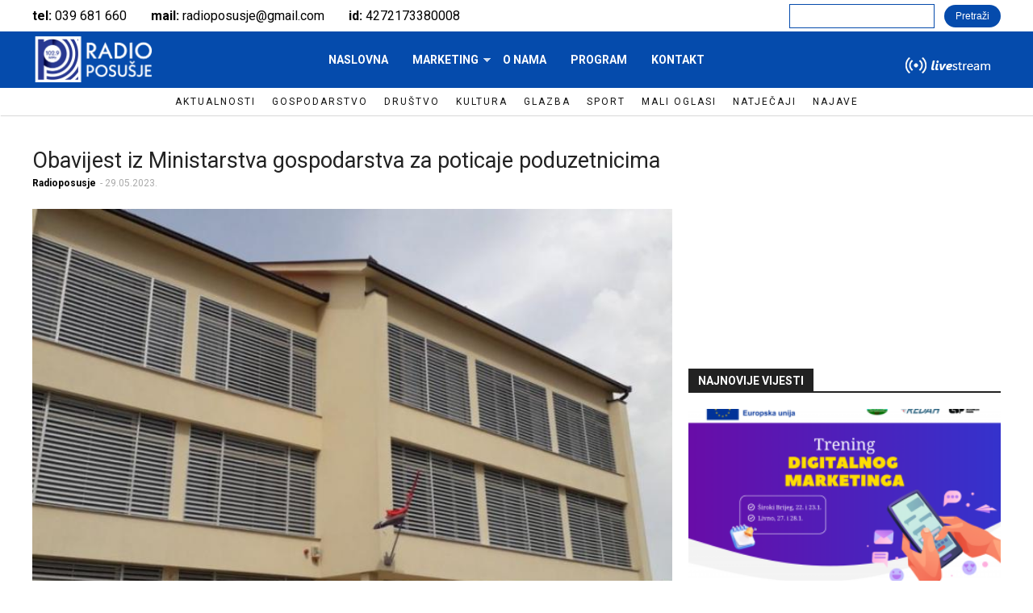

--- FILE ---
content_type: text/html; charset=utf-8
request_url: https://www.radioposusje.ba/content/obavijest-iz-ministarstva-gospodarstva-za-poticaje-poduzetnicima
body_size: 8139
content:
<!DOCTYPE html>
<!--[if lt IE 7]><html class="lt-ie9 lt-ie8 lt-ie7" lang="hr" dir="ltr"><![endif]-->
<!--[if IE 7]><html class="lt-ie9 lt-ie8" lang="hr" dir="ltr"><![endif]-->
<!--[if IE 8]><html class="lt-ie9" lang="hr" dir="ltr"><![endif]-->
<!--[if gt IE 8]><!--><html lang="hr" dir="ltr" prefix="og: http://ogp.me/ns# article: http://ogp.me/ns/article# book: http://ogp.me/ns/book# profile: http://ogp.me/ns/profile# video: http://ogp.me/ns/video# product: http://ogp.me/ns/product# content: http://purl.org/rss/1.0/modules/content/ dc: http://purl.org/dc/terms/ foaf: http://xmlns.com/foaf/0.1/ rdfs: http://www.w3.org/2000/01/rdf-schema# sioc: http://rdfs.org/sioc/ns# sioct: http://rdfs.org/sioc/types# skos: http://www.w3.org/2004/02/skos/core# xsd: http://www.w3.org/2001/XMLSchema#"><!--<![endif]-->
<head>
<meta charset="utf-8" />
<meta name="viewport" content="width=device-width, initial-scale=1.0, user-scalable=yes" />
<meta name="description" content="Obavijest iz Ministarstva gospodarstva za poticaje poduzetnicima | Vlada Županije Zapadnohercegovačke na prijedlog Ministarstva gospodarstva donijela je Odluku o usvajanju Programa utroška sredstava utvrđenih ovogodišnjim Proračunom Županije Zapadnohercegovačke za 2023. godinu, a namijenjenih financiranju projekata u privatnom sektoru kao potpora razvoju poduzetništva na" />
<meta name="MobileOptimized" content="width" />
<meta name="HandheldFriendly" content="1" />
<meta name="apple-mobile-web-app-capable" content="yes" />
<meta name="generator" content="Drupal 7 (https://www.drupal.org)" />
<link rel="canonical" href="https://www.radioposusje.ba/content/obavijest-iz-ministarstva-gospodarstva-za-poticaje-poduzetnicima" />
<link rel="shortlink" href="https://www.radioposusje.ba/node/6306" />
<meta property="og:site_name" content="Radio Posušje" />
<meta property="og:type" content="article" />
<meta property="og:title" content="Obavijest iz Ministarstva gospodarstva za poticaje poduzetnicima" />
<meta property="og:url" content="https://www.radioposusje.ba/content/obavijest-iz-ministarstva-gospodarstva-za-poticaje-poduzetnicima" />
<meta property="og:updated_time" content="2023-05-29T11:37:01+02:00" />
<meta property="article:published_time" content="2023-05-29T11:37:01+02:00" />
<meta property="article:modified_time" content="2023-05-29T11:37:01+02:00" />
<meta name="dcterms.title" content="Obavijest iz Ministarstva gospodarstva za poticaje poduzetnicima" />
<meta name="dcterms.creator" content="Radioposusje" />
<meta name="dcterms.date" content="2023-05-29T11:37+02:00" />
<meta name="dcterms.type" content="Text" />
<meta name="dcterms.format" content="text/html" />
<meta name="dcterms.identifier" content="https://www.radioposusje.ba/content/obavijest-iz-ministarstva-gospodarstva-za-poticaje-poduzetnicima" />
<meta name="dcterms.language" content="hr" />
<meta name="dcterms.modified" content="2023-05-29T11:37+02:00" />
<title>Obavijest iz Ministarstva gospodarstva za poticaje poduzetnicima | Radio Posušje</title>
<link type="text/css" rel="stylesheet" href="https://www.radioposusje.ba/sites/default/files/css/css_xE-rWrJf-fncB6ztZfd2huxqgxu4WO-qwma6Xer30m4.css" media="all" />
<link type="text/css" rel="stylesheet" href="https://www.radioposusje.ba/sites/default/files/css/css_vUuBWaS0NJJIQAeBuWwpblrAFs4ggtpXBvGRQekLyv8.css" media="all" />
<link type="text/css" rel="stylesheet" href="https://www.radioposusje.ba/sites/default/files/css/css_qk4sBgP6GyGQ4W80xeRDRuwBU5iIOyHGuKy3qAwcCUY.css" media="all" />
<link type="text/css" rel="stylesheet" href="https://www.radioposusje.ba/sites/default/files/css/css_KYs_tVTeYpWuqKimKMap42s-syyv-jzv3pa6VdG_F7s.css" media="screen" />
<link type="text/css" rel="stylesheet" href="https://www.radioposusje.ba/sites/default/files/css/css_Ar_KvGoNxeJIZoQ7t6cP8PjA5xuo2Z1LKLTlrFkfcYs.css" media="only screen" />

<!--[if lt IE 9]>
<link type="text/css" rel="stylesheet" href="https://www.radioposusje.ba/sites/default/files/css/css_OGEGuxWCxLbgBxh3YkJBnP9vjBypepOw8AK_BXyIuTg.css" media="screen" />
<![endif]-->
<script type="text/javascript" src="https://www.radioposusje.ba/sites/default/files/js/js_0RyHJ63yYLuaWsodCPCgSD8dcTIA0dqcDf8-7c2XdBw.js"></script>
<script type="text/javascript" src="https://www.radioposusje.ba/sites/default/files/js/js_BLxotNs2yt7YGlf9QRI9L9AMfdnkQfnN-_ADBTW3SiE.js"></script>
<script type="text/javascript" src="https://www.radioposusje.ba/sites/default/files/js/js_WFfVgYWzPGTxm6vRD7MjlK_QGfeqqQhATUVV5oABBwY.js"></script>
<script type="text/javascript">
<!--//--><![CDATA[//><!--
(function(i,s,o,g,r,a,m){i["GoogleAnalyticsObject"]=r;i[r]=i[r]||function(){(i[r].q=i[r].q||[]).push(arguments)},i[r].l=1*new Date();a=s.createElement(o),m=s.getElementsByTagName(o)[0];a.async=1;a.src=g;m.parentNode.insertBefore(a,m)})(window,document,"script","https://www.google-analytics.com/analytics.js","ga");ga("create", "UA-80535650-1", {"cookieDomain":"auto"});ga("set", "anonymizeIp", true);ga("send", "pageview");
//--><!]]>
</script>
<script type="text/javascript" src="https://www.radioposusje.ba/sites/default/files/js/js_rq7Hw0HxBBD3gx2O-uY7fFIjbIxldmHhhjzNmmGYO0g.js"></script>
<script type="text/javascript">
<!--//--><![CDATA[//><!--
jQuery.extend(Drupal.settings, {"basePath":"\/","pathPrefix":"","ajaxPageState":{"theme":"radioposusje","theme_token":"dIsdU6l6MNngMWAyRAIEGpepmrk5I60TF7IU7x4ZBJc","jquery_version":"1.7","js":{"sites\/all\/modules\/flexslider\/assets\/js\/flexslider.load.js":1,"":1,"sites\/all\/modules\/jquery_update\/replace\/jquery\/1.7\/jquery.min.js":1,"misc\/jquery-extend-3.4.0.js":1,"misc\/jquery.once.js":1,"misc\/drupal.js":1,"sites\/all\/modules\/jquery_update\/replace\/ui\/external\/jquery.cookie.js":1,"sites\/all\/modules\/jquery_update\/replace\/misc\/jquery.form.min.js":1,"misc\/ajax.js":1,"sites\/all\/modules\/jquery_update\/js\/jquery_update.js":1,"public:\/\/languages\/hr_TVmYAawwt_GawHu-_4WkI0UrAkZl_Amr0V2_3MFf2ZI.js":1,"sites\/all\/themes\/radioposusje\/scripts\/myscript.js":1,"sites\/all\/modules\/fancybox\/fancybox.js":1,"sites\/all\/libraries\/fancybox\/source\/jquery.fancybox.pack.js":1,"sites\/all\/libraries\/fancybox\/lib\/jquery.mousewheel-3.0.6.pack.js":1,"sites\/all\/modules\/views\/js\/base.js":1,"misc\/progress.js":1,"sites\/all\/modules\/views\/js\/ajax_view.js":1,"sites\/all\/libraries\/flexslider\/jquery.flexslider-min.js":1,"sites\/all\/modules\/better_exposed_filters\/better_exposed_filters.js":1,"sites\/all\/modules\/responsive_menus\/styles\/meanMenu\/jquery.meanmenu.min.js":1,"sites\/all\/modules\/responsive_menus\/styles\/meanMenu\/responsive_menus_mean_menu.js":1,"sites\/all\/modules\/google_analytics\/googleanalytics.js":1,"0":1,"sites\/all\/libraries\/superfish\/jquery.hoverIntent.minified.js":1,"sites\/all\/libraries\/superfish\/supposition.js":1,"sites\/all\/libraries\/superfish\/superfish.js":1,"sites\/all\/libraries\/superfish\/supersubs.js":1,"sites\/all\/modules\/superfish\/superfish.js":1},"css":{"modules\/system\/system.base.css":1,"modules\/system\/system.menus.css":1,"modules\/system\/system.messages.css":1,"modules\/system\/system.theme.css":1,"modules\/comment\/comment.css":1,"modules\/field\/theme\/field.css":1,"modules\/node\/node.css":1,"modules\/poll\/poll.css":1,"modules\/search\/search.css":1,"modules\/user\/user.css":1,"sites\/all\/modules\/views\/css\/views.css":1,"sites\/all\/modules\/ckeditor\/css\/ckeditor.css":1,"sites\/all\/modules\/ctools\/css\/ctools.css":1,"sites\/all\/libraries\/fancybox\/source\/jquery.fancybox.css":1,"sites\/all\/modules\/panels\/css\/panels.css":1,"sites\/all\/modules\/flexslider\/assets\/css\/flexslider_img.css":1,"sites\/all\/libraries\/flexslider\/flexslider.css":1,"sites\/all\/modules\/responsive_menus\/styles\/meanMenu\/meanmenu.min.css":1,"sites\/all\/libraries\/superfish\/css\/superfish.css":1,"sites\/all\/themes\/adaptivetheme\/at_core\/css\/at.layout.css":1,"sites\/all\/themes\/radioposusje\/css\/global.base.css":1,"sites\/all\/themes\/radioposusje\/css\/global.styles.css":1,"public:\/\/adaptivetheme\/radioposusje_files\/radioposusje.responsive.layout.css":1,"public:\/\/adaptivetheme\/radioposusje_files\/radioposusje.responsive.styles.css":1,"public:\/\/adaptivetheme\/radioposusje_files\/radioposusje.lt-ie9.layout.css":1}},"fancybox":[],"views":{"ajax_path":"\/views\/ajax","ajaxViews":{"views_dom_id:53c95ce8722a54111ff239c442dd381b":{"view_name":"novosti","view_display_id":"block_6","view_args":"6306","view_path":"node\/6306","view_base_path":"pretraga","view_dom_id":"53c95ce8722a54111ff239c442dd381b","pager_element":0}}},"urlIsAjaxTrusted":{"\/views\/ajax":true,"\/pretraga":true,"\/search\/node":true},"better_exposed_filters":{"views":{"novosti":{"displays":{"block_6":{"filters":[]},"block_7":{"filters":[]}}},"banner_300_x_250":{"displays":{"default":{"filters":[]}}},"kategorije":{"displays":{"block":{"filters":[]}}}},"datepicker":false,"slider":false,"settings":[],"autosubmit":false},"flexslider":{"optionsets":{"banner_":{"namespace":"flex-","selector":".slides \u003E li","easing":"swing","direction":"horizontal","reverse":false,"smoothHeight":false,"startAt":0,"animationSpeed":600,"initDelay":0,"useCSS":true,"touch":true,"video":false,"keyboard":true,"multipleKeyboard":false,"mousewheel":0,"controlsContainer":".flex-control-nav-container","sync":"","asNavFor":"","itemWidth":0,"itemMargin":0,"minItems":0,"maxItems":0,"move":0,"animation":"fade","slideshow":true,"slideshowSpeed":"3000","directionNav":false,"controlNav":false,"prevText":"Previous","nextText":"Next","pausePlay":false,"pauseText":"Pause","playText":"Play","randomize":false,"thumbCaptions":false,"thumbCaptionsBoth":false,"animationLoop":true,"pauseOnAction":true,"pauseOnHover":false,"manualControls":""}},"instances":{"flexslider-1":"banner_"}},"responsive_menus":[{"selectors":"#block-superfish-1","container":"body","trigger_txt":"","close_txt":"X","close_size":"18px","position":"right","media_size":"751","show_children":"1","expand_children":"1","expand_txt":"+","contract_txt":"-","remove_attrs":"1","responsive_menus_style":"mean_menu"}],"googleanalytics":{"trackOutbound":1,"trackMailto":1,"trackDownload":1,"trackDownloadExtensions":"7z|aac|arc|arj|asf|asx|avi|bin|csv|doc(x|m)?|dot(x|m)?|exe|flv|gif|gz|gzip|hqx|jar|jpe?g|js|mp(2|3|4|e?g)|mov(ie)?|msi|msp|pdf|phps|png|ppt(x|m)?|pot(x|m)?|pps(x|m)?|ppam|sld(x|m)?|thmx|qtm?|ra(m|r)?|sea|sit|tar|tgz|torrent|txt|wav|wma|wmv|wpd|xls(x|m|b)?|xlt(x|m)|xlam|xml|z|zip"},"superfish":{"1":{"id":"1","sf":{"animation":{"opacity":"show","height":"show"},"speed":"fast"},"plugins":{"supposition":true,"supersubs":true}}},"adaptivetheme":{"radioposusje":{"layout_settings":{"bigscreen":"three-col-grail","tablet_landscape":"three-col-grail","tablet_portrait":"one-col-vert","smalltouch_landscape":"one-col-vert","smalltouch_portrait":"one-col-stack"},"media_query_settings":{"bigscreen":"only screen and (min-width:1025px)","tablet_landscape":"only screen and (min-width:769px) and (max-width:1024px)","tablet_portrait":"only screen and (min-width:581px) and (max-width:768px)","smalltouch_landscape":"only screen and (min-width:321px) and (max-width:580px)","smalltouch_portrait":"only screen and (max-width:320px)"}}}});
//--><!]]>
</script>
<!--[if lt IE 9]>
<script src="https://www.radioposusje.ba/sites/all/themes/adaptivetheme/at_core/scripts/html5.js?q2givj"></script>
<![endif]-->
</head>
<body class="html not-front not-logged-in no-sidebars page-node page-node- page-node-6306 node-type-novosti site-name-hidden atr-7.x-3.x atv-7.x-3.2 lang-hr site-name-radio-posušje section-content">
  <div id="skip-link" class="nocontent">
    <a href="#main-content" class="element-invisible element-focusable">Skoči na glavni sadržaj</a>
  </div>
    <div id="page-wrapper">
  <div id="page" class="page">

    
    <div id="header-wrapper">
      <div class="container clearfix">
        <header id="header" class="clearfix" role="banner">

                      <!-- start: Branding -->
            <div id="branding" class="branding-elements clearfix">

                              <div id="logo">
                  <a href="/"><img class="site-logo" typeof="foaf:Image" src="https://www.radioposusje.ba/sites/default/files/radio-posusje-logo.png" alt="Radio Posušje" /></a>                </div>
              
                              <!-- start: Site name and Slogan -->
                <div class="element-invisible h-group" id="name-and-slogan">

                                      <h1 class="element-invisible" id="site-name"><a href="/" title="Naslovnica">Radio Posušje</a></h1>
                  
                  
                </div><!-- /end #name-and-slogan -->
              

            </div><!-- /end #branding -->
          
        <div class="region region-header"><div class="region-inner clearfix"><div id="block-block-4" class="block block-block no-title odd first block-count-1 block-region-header block-4" ><div class="block-inner clearfix">  
  
  <div class="block-content content"><div class="okvir"> 
<div class="tel"><b>tel: </b>039 681 660</div>
<div class="mail"><b>mail: </b>radioposusje@gmail.com</div>
<div class="id"><b>id: </b>4272173380008</div>
</div></div>
  </div></div><div id="block-views-exp-novosti-page-1" class="block block-views no-title even last block-count-2 block-region-header block--exp-novosti-page-1" ><div class="block-inner clearfix">  
  
  <div class="block-content content"><form action="/pretraga" method="get" id="views-exposed-form-novosti-page-1" accept-charset="UTF-8"><div><div class="views-exposed-form">
  <div class="views-exposed-widgets clearfix">
          <div id="edit-title-wrapper" class="views-exposed-widget views-widget-filter-title">
                        <div class="views-widget">
          <div class="form-item form-type-textfield form-item-title">
 <input type="text" id="edit-title" name="title" value="" size="30" maxlength="128" class="form-text" />
</div>
        </div>
              </div>
                    <div class="views-exposed-widget views-submit-button">
      <input type="submit" id="edit-submit-novosti" name="" value="Pretraži" class="form-submit" />    </div>
      </div>
</div>
</div></form></div>
  </div></div></div></div>
        </header>
      </div>
    </div>

          <div id="nav-wrapper">
        <div class="container clearfix">
          <div id="menu-bar" class="nav clearfix"><nav id="block-superfish-1" class="block block-superfish menu-wrapper menu-bar-wrapper clearfix odd first block-count-3 block-region-menu-bar block-1" >  
      <h2 class="element-invisible block-title">Main menu</h2>
  
  <ul  id="superfish-1" class="menu sf-menu sf-main-menu sf-horizontal sf-style-none sf-total-items-5 sf-parent-items-1 sf-single-items-4"><li id="menu-219-1" class="first odd sf-item-1 sf-depth-1 sf-no-children"><a href="/" title="" class="sf-depth-1">Naslovna</a></li><li id="menu-462-1" class="middle even sf-item-2 sf-depth-1 sf-total-children-2 sf-parent-children-0 sf-single-children-2 menuparent"><a href="/marketing" title="" class="sf-depth-1 menuparent">Marketing</a><ul><li id="menu-2438-1" class="first odd sf-item-1 sf-depth-2 sf-no-children"><a href="/marketing/#marketing-radio" title="" class="sf-depth-2">Radio</a></li><li id="menu-2439-1" class="last even sf-item-2 sf-depth-2 sf-no-children"><a href="/marketing/#marketing-led" title="" class="sf-depth-2">Led ekran</a></li></ul></li><li id="menu-463-1" class="middle odd sf-item-3 sf-depth-1 sf-no-children"><a href="/onama" title="" class="sf-depth-1">O nama</a></li><li id="menu-461-1" class="middle even sf-item-4 sf-depth-1 sf-no-children"><a href="/program" title="" class="sf-depth-1">Program</a></li><li id="menu-464-1" class="last odd sf-item-5 sf-depth-1 sf-no-children"><a href="/kontakt" title="" class="sf-depth-1">Kontakt</a></li></ul>
  </nav><div id="block-block-5" class="block block-block no-title menu-wrapper menu-bar-wrapper clearfix even block-count-4 block-region-menu-bar block-5" >  
  
  <div id="play_stop_stream" onclick="aud_play_pause()">
<audio id="stream" controls src="http:/http://91.98.38.207:9994/;"></audio>
</div>

<script>
function aud_play_pause() {
  var myAudio = document.getElementById("stream");
  if (myAudio.paused) {
    myAudio.play();
  } else {
    myAudio.pause();
  }
}
</script>
  </div><section id="block-views-kategorije-block" class="block block-views menu-wrapper menu-bar-wrapper clearfix odd last block-count-5 block-region-menu-bar block-kategorije-block" >  
      <h2 class="element-invisible block-title">Kategorije</h2>
  
  <div class="view view-kategorije view-id-kategorije view-display-id-block pane-taxonomy-parent view-dom-id-ba7d02a49de5b7e201f31ce3f41f8831">
        
  
  
      <div class="view-content">
      <div class="item-list">    <ul>          <li class="views-row views-row-1 views-row-odd views-row-first">  
  <div class="views-field views-field-name">        <span class="field-content"><a href="/novosti/aktualnosti">Aktualnosti</a></span>  </div></li>
          <li class="views-row views-row-2 views-row-even">  
  <div class="views-field views-field-name">        <span class="field-content"><a href="/novosti/gospodarstvo">Gospodarstvo</a></span>  </div></li>
          <li class="views-row views-row-3 views-row-odd">  
  <div class="views-field views-field-name">        <span class="field-content"><a href="/novosti/dru%C5%A1tvo">Društvo</a></span>  </div></li>
          <li class="views-row views-row-4 views-row-even">  
  <div class="views-field views-field-name">        <span class="field-content"><a href="/novosti/kultura">Kultura</a></span>  </div></li>
          <li class="views-row views-row-5 views-row-odd">  
  <div class="views-field views-field-name">        <span class="field-content"><a href="/novosti/glazba">Glazba</a></span>  </div></li>
          <li class="views-row views-row-6 views-row-even">  
  <div class="views-field views-field-name">        <span class="field-content"><a href="/novosti/sport">Sport</a></span>  </div></li>
          <li class="views-row views-row-7 views-row-odd">  
  <div class="views-field views-field-name">        <span class="field-content"><a href="/novosti/mali-oglasi">Mali oglasi</a></span>  </div></li>
          <li class="views-row views-row-8 views-row-even">  
  <div class="views-field views-field-name">        <span class="field-content"><a href="/novosti/natje%C4%8Daji">Natječaji</a></span>  </div></li>
          <li class="views-row views-row-9 views-row-odd views-row-last">  
  <div class="views-field views-field-name">        <span class="field-content"><a href="/novosti/najave">Najave</a></span>  </div></li>
      </ul></div>    </div>
  
  
  
  
  
  
</div>
  </section></div>                            </div>
      </div>
    
    
    
    
    <div id="content-wrapper"><div class="container">
      <div id="columns"><div class="columns-inner clearfix">
        <div id="content-column"><div class="content-inner">

          
          <div id="main-content">

            
            
                          <div id="content">
                <div id="block-system-main" class="block block-system no-title odd first last block-count-6 block-region-content block-main" >  
  
  <div class="two-66-33 at-panel panel-display clearfix" >
    <div class="region region-two-66-33-first">
    <div class="region-inner clearfix">
      <div class="panel-pane pane-views pane-novosti no-title block">
  <div class="block-inner clearfix">
    
            
    
    <div class="block-content">
      <div class="view view-novosti view-id-novosti view-display-id-block_6 view-dom-id-53c95ce8722a54111ff239c442dd381b">
        
  
  
      <div class="view-content">
        <div class="views-row views-row-1 views-row-odd views-row-first views-row-last">
      
  <div class="views-field views-field-title">        <span class="field-content"><a href="/content/obavijest-iz-ministarstva-gospodarstva-za-poticaje-poduzetnicima" class="active">Obavijest iz Ministarstva gospodarstva za poticaje poduzetnicima</a></span>  </div>  
  <div class="views-field views-field-nothing-1">        <span class="field-content"><div class="korisnik">Radioposusje </div>  <div class="datum">  -  29.05.2023.</div></span>  </div>  
  <div class="views-field views-field-field-slika">        <div class="field-content"><img typeof="foaf:Image" class="image-style-720-x--480" src="https://www.radioposusje.ba/sites/default/files/styles/720_x__480/public/Ministarstvo-gospodarstva-1024x512.jpg?itok=4XINxV5u" width="720" height="480" /></div>  </div>  
  <div class="views-field views-field-field-tekst">        <div class="field-content"><p class="rtejustify">Vlada Županije Zapadnohercegovačke na prijedlog Ministarstva gospodarstva donijela je Odluku o usvajanju Programa utroška sredstava utvrđenih ovogodišnjim Proračunom Županije Zapadnohercegovačke za 2023. godinu, a namijenjenih financiranju projekata u privatnom sektoru kao potpora razvoju poduzetništva na području Županije Zapadnohercegovačke.</p>
<p class="rtejustify">Ukupna vrijednost Programa je 700.000,00 KM, što je u odnosu na prethodne godine značajno povećanje Proračunom osiguranih financijskih sredstava za poticanje razvoja malog i srednjeg poduzetništva na području Županije Zapadnohercegovačke.</p>
<p class="rtejustify">Program ima višestruke ciljeve usmjerene prema očuvanju postojećih radnih mjesta, stvaranju uvjeta za novo zapošljavanje kroz povećanje gospodarske aktivnosti samozapošljavanja, poticanja ciljanih skupina mladih i žena da se uključe u poduzetnički sektor, te povećanje broja poslovnih subjekata.</p>
<p class="rtejustify">Ministarstvo gospodarstva naglašava da su ove godine u okviru programa izdvojena sredstva u iznosu od 230.000,00 KM, usmjerena za projekte poslovnih subjekata iz oblasti turizma i ugostiteljstva, i to poslovni subjekti koji spadaju u skupinu ugostiteljski objekti u domaćinstvu ili ugostiteljski objekti u seoskom domaćinstvu (Kuće za odmor), sa naglaskom za izgradnju novih bazena, a sve u svrhu razvoja Županije Zapadnohercegovačke kao atraktivne destinacije za ruralni i aktivni turizam.</p>
<p class="rtejustify">S ciljem uključivanja žena u poduzetnički sektor, programom su osigurana financijska sredstva u iznosu od 50.000,00 KM za poticaj razvoja ženskog poduzetništva.</p>
<p class="rtejustify">I u ovoj godini Ministarstvo gospodarstva Županije Zapadnohercegovačke nastavlja provedbu programa razvoja gospodarstva putem subvencije kamata za poduzetničke kredite, te će u okviru programa biti izdvojena financijska sredstva u iznosu od 300.000,00 KM.</p>
<p class="rtejustify">U 2023. godini Ministarstvo gospodarstva će nastaviti s programom započetim u prošloj godini iz razloga pozitivnih reakcija na ovaj program – program potpore poduzetnicima početnicima s ciljem povećanja broja novoosnovanih subjekata malog gospodarstva na području Županije Zapadnohercegovačke te stvaranje novih radnih mjesta. Za ovaj program izdvojena su financijska sredstva u iznosu od 50.000,00 KM.</p>
<p class="rtejustify">Ove godine dio financijskih sredstava usmjeren je za refundiranje dijela troškova u pripremi i prijavi projekata na otvorene javne pozive i natječaje iz programa Europske unije i drugih međunarodnih izvora financiranja koji su na raspolaganju Bosni i Hercegovini u iznosu od 20.000,00 KM.</p>
<p class="rtejustify">Ministarstvo gospodarstva Županije Zapadnohercegovačke kao nositelj ovog Programa, ovim putem obavještava sve poslovne subjekte privatnog sektora s područja Županije Zapadnohercegovačke da su objavljeni Javni pozivi u svrhu realizacije provedbe Programa, te ukoliko ispunjavaju tražene uvjete da se prijave putem Javnih poziva koji su objavljeni na web stranici Ministarstva gospodarstva: <a href="http://www.mg-zzh.com">www.mg-zzh.com</a> i u Večernjem listu.</p>
</div>  </div>  
  <div class="views-field views-field-field-galerija-novosti">        <div class="field-content"></div>  </div>  </div>
    </div>
  
  
  
  
  
  
</div>    </div>

    
    
  </div>
</div>
    </div>
  </div>
  <div class="region region-two-66-33-second">
    <div class="region-inner clearfix">
      <div class="panel-pane pane-block pane-block-6 no-title block">
  <div class="block-inner clearfix">
    
            
    
    <div class="block-content">
      <script type="text/javascript">
    google_ad_client = "ca-pub-4596924703148464";
    google_ad_slot = "5543344034";
    google_ad_width = 300;
    google_ad_height = 250;
</script>
<!-- Radio posusje - Banner naslovna detaljno -->
<script type="text/javascript"
src="//pagead2.googlesyndication.com/pagead/show_ads.js">
</script>    </div>

    
    
  </div>
</div>
<div class="panel-separator"></div><section class="panel-pane pane-views pane-novosti block" id="novosti_najnovije">
  <div class="block-inner clearfix">
    
              <h2 class="pane-title block-title">Najnovije vijesti</h2>
        
    
    <div class="block-content">
      <div class="view view-novosti view-id-novosti view-display-id-block_7 view-dom-id-8dc7d7e11ef60b1aaf2fb8cd2e36c51b">
        
  
  
      <div class="view-content">
        <div class="views-row views-row-1 views-row-odd views-row-first">
      
  <div class="views-field views-field-nothing">        <span class="field-content"><div class="pozadina_slike"></div></span>  </div>  
  <div class="views-field views-field-field-slika">        <div class="field-content"><a href="/content/otvorene-prijave-za-dvodnevne-radionice-digitalnog-marketinga-u-%C5%A1irokom-brijegu-i-livnu-kroz"><img typeof="foaf:Image" class="image-style-320-x-180" src="https://www.radioposusje.ba/sites/default/files/styles/320_x_180/public/WEB_Digitalni-marketing.png?itok=H6PV1wGm" width="320" height="180" /></a></div>  </div>  
  <div class="views-field views-field-title">        <span class="field-content"><a href="/content/otvorene-prijave-za-dvodnevne-radionice-digitalnog-marketinga-u-%C5%A1irokom-brijegu-i-livnu-kroz">Otvorene prijave za dvodnevne radionice digitalnog marketinga u Širokom Brijegu i Livnu kroz EU projekt HeRuDNet</a></span>  </div>  
  <div class="views-field views-field-nothing-1">        <span class="field-content"><div class="korisnik">Radioposusje </div>  <div class="datum">  -  19.01.2026.</div></span>  </div>  </div>
  <div class="views-row views-row-2 views-row-even">
      
  <div class="views-field views-field-nothing">        <span class="field-content"><div class="pozadina_slike"></div></span>  </div>  
  <div class="views-field views-field-field-slika">        <div class="field-content"><a href="/content/otvorene-prijave-za-dvodnevne-radionice-digitalnog-marketinga-u-%C5%A1irokom-brijegu-i-livnu-kroz"><img typeof="foaf:Image" class="image-style-320-x-180" src="https://www.radioposusje.ba/sites/default/files/styles/320_x_180/public/WEB_Digitalni-marketing.png?itok=H6PV1wGm" width="320" height="180" /></a></div>  </div>  
  <div class="views-field views-field-title">        <span class="field-content"><a href="/content/otvorene-prijave-za-dvodnevne-radionice-digitalnog-marketinga-u-%C5%A1irokom-brijegu-i-livnu-kroz">Otvorene prijave za dvodnevne radionice digitalnog marketinga u Širokom Brijegu i Livnu kroz EU projekt HeRuDNet</a></span>  </div>  
  <div class="views-field views-field-nothing-1">        <span class="field-content"><div class="korisnik">Radioposusje </div>  <div class="datum">  -  19.01.2026.</div></span>  </div>  </div>
  <div class="views-row views-row-3 views-row-odd">
      
  <div class="views-field views-field-nothing">        <span class="field-content"><div class="pozadina_slike"></div></span>  </div>  
  <div class="views-field views-field-field-slika">        <div class="field-content"><a href="/content/polufinale-kupa-saveza-herceg-bosne-posu%C5%A1je-do%C4%8Dekuje-prvu-ekipu-%C5%A1irokog"><img typeof="foaf:Image" class="image-style-320-x-180" src="https://www.radioposusje.ba/sites/default/files/styles/320_x_180/public/KK%20pOSU%C5%A0JE%20CROP.jpg?itok=_LulVqvZ" width="320" height="180" /></a></div>  </div>  
  <div class="views-field views-field-title">        <span class="field-content"><a href="/content/polufinale-kupa-saveza-herceg-bosne-posu%C5%A1je-do%C4%8Dekuje-prvu-ekipu-%C5%A1irokog">Polufinale kupa Saveza Herceg-Bosne: Posušje dočekuje prvu ekipu Širokog</a></span>  </div>  
  <div class="views-field views-field-nothing-1">        <span class="field-content"><div class="korisnik">Radioposusje </div>  <div class="datum">  -  19.01.2026.</div></span>  </div>  </div>
  <div class="views-row views-row-4 views-row-even views-row-last">
      
  <div class="views-field views-field-nothing">        <span class="field-content"><div class="pozadina_slike"></div></span>  </div>  
  <div class="views-field views-field-field-slika">        <div class="field-content"><a href="/content/polufinale-kupa-saveza-herceg-bosne-posu%C5%A1je-do%C4%8Dekuje-prvu-ekipu-%C5%A1irokog"><img typeof="foaf:Image" class="image-style-320-x-180" src="https://www.radioposusje.ba/sites/default/files/styles/320_x_180/public/KK%20pOSU%C5%A0JE%20CROP.jpg?itok=_LulVqvZ" width="320" height="180" /></a></div>  </div>  
  <div class="views-field views-field-title">        <span class="field-content"><a href="/content/polufinale-kupa-saveza-herceg-bosne-posu%C5%A1je-do%C4%8Dekuje-prvu-ekipu-%C5%A1irokog">Polufinale kupa Saveza Herceg-Bosne: Posušje dočekuje prvu ekipu Širokog</a></span>  </div>  
  <div class="views-field views-field-nothing-1">        <span class="field-content"><div class="korisnik">Radioposusje </div>  <div class="datum">  -  19.01.2026.</div></span>  </div>  </div>
    </div>
  
  
  
  
  
  
</div>    </div>

    
    
  </div>
</section>
<div class="panel-separator"></div><div class="panel-pane pane-views pane-banner-300-x-250 no-title block">
  <div class="block-inner clearfix">
    
            
    
    <div class="block-content">
      <div class="view view-banner-300-x-250 view-id-banner_300_x_250 view-display-id-default view-dom-id-f2f976c71f873f6b159580054180334e">
        
  
  
      <div class="view-content">
      <div  id="flexslider-1" class="flexslider optionset-banner-">
  <ul class="slides"><li>  
  <div class="views-field views-field-field-slika-bannera">        <div class="field-content"><a href="https://radio.orbis.hr/cp/widgets/player/?p=9994"><img typeof="foaf:Image" class="image-style-300-x-250" src="https://www.radioposusje.ba/sites/default/files/styles/300_x_250/public/Untitled-3.jpg?itok=AHC6CJVv" width="300" height="250" alt="" /></a></div>  </div></li>
</ul></div>
    </div>
  
  
  
  
  
  
</div>    </div>

    
    
  </div>
</div>
    </div>
  </div>
  </div>

  </div>              </div>
            
            
            
          </div>

          
        </div></div>

                
      </div></div>
    </div></div>

    
          <div id="footer-wrapper">
        <div class="container clearfix">
          <footer id="footer" class="clearfix" role="contentinfo">
            <div class="region region-footer"><div class="region-inner clearfix"><div id="block-block-1" class="block block-block no-title odd first last block-count-7 block-region-footer block-1" ><div class="block-inner clearfix">  
  
  <div class="block-content content"><div class=""okvir>
<div class="blok1"><h1>Radio Posušje</h1></div>
<div class="blok2">Radio postaja Posušje utemeljena je 1984. godine i to je prva hrvatska lokalna radio postaja u Zapadnoj Hercegovini. Radio Posušje djeluje uspješno na ovim prostorima već više od tri desetljeća i za sobom ima poduži životopis. Slušajte nas na 102.9 MHz</div>
<p class="email">Kontaktirajte nas: radioposusje@gmail.com</p>
<div class="linkovi"><a href="https://www.facebook.com/Radio-Posu%C5%A1je-169156026475034/"><i class="fa fa-facebook" aria-hidden="true"></i></a></div>
</div>

<style>
.messages.error {
    display: none !important;
}
</style></div>
  </div></div></div></div>                      </footer>
        </div>
      </div>
    
  </div>
</div>
  <script type="text/javascript" src="https://www.radioposusje.ba/sites/default/files/js/js_uTpGZRbRZm_lrt5640lI88hN-6jGIe3E3hxZcagIuss.js"></script>
<script type="text/javascript" src=""></script>
</body>
</html>


--- FILE ---
content_type: text/html; charset=utf-8
request_url: https://www.google.com/recaptcha/api2/aframe
body_size: 268
content:
<!DOCTYPE HTML><html><head><meta http-equiv="content-type" content="text/html; charset=UTF-8"></head><body><script nonce="hPcQT8A0UQZWK9WXt87fZg">/** Anti-fraud and anti-abuse applications only. See google.com/recaptcha */ try{var clients={'sodar':'https://pagead2.googlesyndication.com/pagead/sodar?'};window.addEventListener("message",function(a){try{if(a.source===window.parent){var b=JSON.parse(a.data);var c=clients[b['id']];if(c){var d=document.createElement('img');d.src=c+b['params']+'&rc='+(localStorage.getItem("rc::a")?sessionStorage.getItem("rc::b"):"");window.document.body.appendChild(d);sessionStorage.setItem("rc::e",parseInt(sessionStorage.getItem("rc::e")||0)+1);localStorage.setItem("rc::h",'1768843960041');}}}catch(b){}});window.parent.postMessage("_grecaptcha_ready", "*");}catch(b){}</script></body></html>